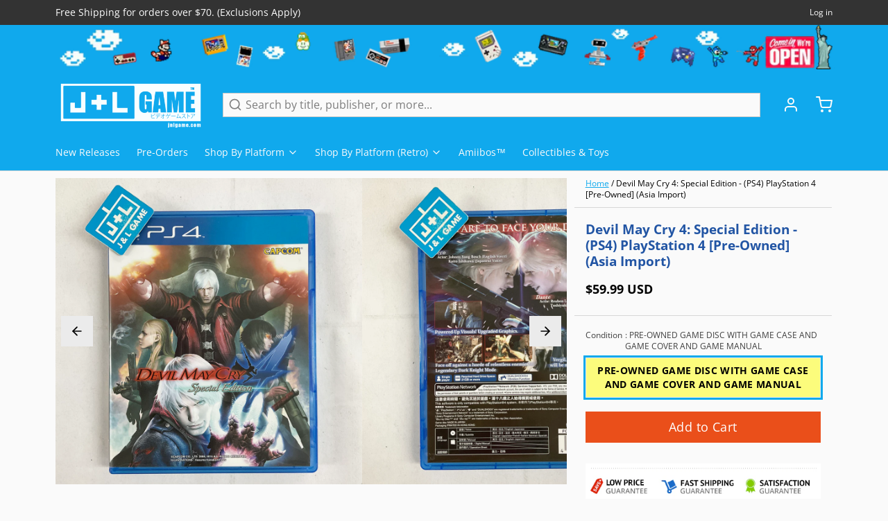

--- FILE ---
content_type: text/html; charset=utf-8
request_url: https://www.google.com/recaptcha/api2/aframe
body_size: 269
content:
<!DOCTYPE HTML><html><head><meta http-equiv="content-type" content="text/html; charset=UTF-8"></head><body><script nonce="QwlqZ4uL0rBS_FD56zUDxA">/** Anti-fraud and anti-abuse applications only. See google.com/recaptcha */ try{var clients={'sodar':'https://pagead2.googlesyndication.com/pagead/sodar?'};window.addEventListener("message",function(a){try{if(a.source===window.parent){var b=JSON.parse(a.data);var c=clients[b['id']];if(c){var d=document.createElement('img');d.src=c+b['params']+'&rc='+(localStorage.getItem("rc::a")?sessionStorage.getItem("rc::b"):"");window.document.body.appendChild(d);sessionStorage.setItem("rc::e",parseInt(sessionStorage.getItem("rc::e")||0)+1);localStorage.setItem("rc::h",'1769042255650');}}}catch(b){}});window.parent.postMessage("_grecaptcha_ready", "*");}catch(b){}</script></body></html>

--- FILE ---
content_type: text/javascript; charset=utf-8
request_url: https://www.jnlgame.com/products/devil-may-cry-4-ps4-special-edition-ps4-playstation-4-pre-owned-japanese-import.js
body_size: 1537
content:
{"id":7160918966387,"title":"Devil May Cry 4: Special Edition - (PS4) PlayStation 4 [Pre-Owned] (Asia Import)","handle":"devil-may-cry-4-ps4-special-edition-ps4-playstation-4-pre-owned-japanese-import","description":"\u003cp\u003eTake control of one of five playable characters in the Special Edition of Devil May Cry 4, the ultimate version of the smash-hit stylish action game!\u003c\/p\u003e\n\u003cp\u003eDevil May Cry 4 immerses gamers in a gothic supernatural world, where a new protagonist clashes with a familiar hero. As the new leading man, Nero, players will unleash incredible attacks and non-stop combos using a unique new gameplay mechanic, his powerful \"Devil Bringer\" arm.\u003c\/p\u003e\n\u003cp\u003eOn the coast of a distant land lies the castle town of Fortuna. It is here that the group known as the Order of the Sword practices a mysterious religion. They revere the demon warrior Sparda, who as their god fought to protect humans, and are committed to the extermination of all demons. Nero, a young knight from the Order, is tasked with finding Dante, the mysterious assassin who murdered the head of the Order of the Sword. At the same time, more demons begin to appear throughout the city. Nero will soon come to discover the motives behind Dante's appearance and the truth behind the intentions of the Order of the Sword.\u003c\/p\u003e\n\u003ch3\u003eProduct Details\u003c\/h3\u003e\n\u003cp\u003e\u003cstrong data-mce-fragment=\"1\"\u003eName:\u003c\/strong\u003e\u003cspan data-mce-fragment=\"1\"\u003e Devil May Cry 4\u003c\/span\u003e\u003cbr data-mce-fragment=\"1\"\u003e\u003cstrong data-mce-fragment=\"1\"\u003ePlatform:\u003c\/strong\u003e\u003cspan data-mce-fragment=\"1\"\u003e PlayStation 4\u003c\/span\u003e\u003cbr data-mce-fragment=\"1\"\u003e\u003cstrong data-mce-fragment=\"1\"\u003ePublisher:\u003c\/strong\u003e\u003cspan data-mce-fragment=\"1\"\u003e Capcom\u003c\/span\u003e\u003cbr data-mce-fragment=\"1\"\u003e\u003cstrong data-mce-fragment=\"1\"\u003eDeveloper:\u003c\/strong\u003e\u003cspan data-mce-fragment=\"1\"\u003e Capcom\u003c\/span\u003e\u003cbr\u003e\u003cstrong\u003eOfficial Release Date:\u003c\/strong\u003e\u003cspan\u003e 06\/18\/15\u003c\/span\u003e\u003cbr\u003e\u003cstrong\u003eNumber of Players:\u003c\/strong\u003e\u003cspan\u003e 1 Player\u003c\/span\u003e\u003cbr\u003e\u003cstrong\u003eOnline Multiplayer:\u003c\/strong\u003e\u003cspan\u003e No Online Multiplayer\u003c\/span\u003e\u003c\/p\u003e\n\u003ch3\u003eGame Data\u003c\/h3\u003e\n\u003cp\u003e\u003cstrong\u003eGenre:\u003c\/strong\u003e\u003cspan\u003e Action Adventure \u0026gt; Linear\u003c\/span\u003e\u003cbr\u003e\u003cstrong\u003eESRB:\u003c\/strong\u003e\u003cspan\u003e Blood, Language, Partial Nudity, Sexual Themes, Violence\u003c\/span\u003e\u003cbr\u003e\u003cstrong\u003eCountry:\u003c\/strong\u003e\u003cspan\u003e Asia\u003c\/span\u003e\u003cbr\u003e\u003cstrong\u003eProduct ID:\u003c\/strong\u003e\u003cspan\u003e PLAS-05084\u003c\/span\u003e\u003cbr\u003e\u003cstrong\u003eProduct Barcode:\u003c\/strong\u003e\u003cspan\u003e 4976219062510\u003c\/span\u003e\u003c\/p\u003e","published_at":"2023-06-16T16:45:02-04:00","created_at":"2023-06-16T16:45:02-04:00","vendor":"Capcom","type":"Video Games","tags":["Asia Import","Capcom","PlayStation 4","Pre-Owned","PS4","Video Games"],"price":5999,"price_min":5999,"price_max":5999,"available":true,"price_varies":false,"compare_at_price":0,"compare_at_price_min":0,"compare_at_price_max":0,"compare_at_price_varies":false,"variants":[{"id":40855649812595,"title":"PRE-OWNED GAME DISC WITH GAME CASE AND GAME COVER AND GAME MANUAL","option1":"PRE-OWNED GAME DISC WITH GAME CASE AND GAME COVER AND GAME MANUAL","option2":null,"option3":null,"sku":"PLAS-05084","requires_shipping":true,"taxable":true,"featured_image":null,"available":true,"name":"Devil May Cry 4: Special Edition - (PS4) PlayStation 4 [Pre-Owned] (Asia Import) - PRE-OWNED GAME DISC WITH GAME CASE AND GAME COVER AND GAME MANUAL","public_title":"PRE-OWNED GAME DISC WITH GAME CASE AND GAME COVER AND GAME MANUAL","options":["PRE-OWNED GAME DISC WITH GAME CASE AND GAME COVER AND GAME MANUAL"],"price":5999,"weight":82,"compare_at_price":0,"inventory_management":"shopify","barcode":"4976219062510","requires_selling_plan":false,"selling_plan_allocations":[]}],"images":["\/\/cdn.shopify.com\/s\/files\/1\/2280\/4837\/files\/image_507b24f9-9274-40c4-9572-f8f1421b7357.jpg?v=1688079735","\/\/cdn.shopify.com\/s\/files\/1\/2280\/4837\/files\/image_54f783e9-2e81-4080-926a-27c80183f72d.jpg?v=1688079735","\/\/cdn.shopify.com\/s\/files\/1\/2280\/4837\/files\/image_daecde03-4a46-48aa-8589-7dd794805e2e.jpg?v=1688079735","\/\/cdn.shopify.com\/s\/files\/1\/2280\/4837\/files\/51-frJsc5KL_e9e997d9-f7e7-47e0-9f8b-2490a83bfcf8.jpg?v=1688079735","\/\/cdn.shopify.com\/s\/files\/1\/2280\/4837\/files\/51zrOllza3L_8222a9c8-8a2f-4c2d-926f-a9ff6bf8f337.jpg?v=1688079735","\/\/cdn.shopify.com\/s\/files\/1\/2280\/4837\/files\/51M8a5skwlL_351c10ef-6c11-42e4-bfbd-69a8620f5136.jpg?v=1688079735","\/\/cdn.shopify.com\/s\/files\/1\/2280\/4837\/files\/51fXffhicRL_097e555a-6939-4b49-bf84-f2a12b7bca7f.jpg?v=1688079735","\/\/cdn.shopify.com\/s\/files\/1\/2280\/4837\/files\/51V0GhujntL_8562ca51-5203-45a8-8dfb-164c3af03a31.jpg?v=1688079735"],"featured_image":"\/\/cdn.shopify.com\/s\/files\/1\/2280\/4837\/files\/image_507b24f9-9274-40c4-9572-f8f1421b7357.jpg?v=1688079735","options":[{"name":"Condition","position":1,"values":["PRE-OWNED GAME DISC WITH GAME CASE AND GAME COVER AND GAME MANUAL"]}],"url":"\/products\/devil-may-cry-4-ps4-special-edition-ps4-playstation-4-pre-owned-japanese-import","media":[{"alt":"Devil May Cry 4: Special Edition - (PS4) PlayStation 4 [Pre-Owned] (Asia Import) Video Games Capcom   ","id":24902247153779,"position":1,"preview_image":{"aspect_ratio":1.0,"height":3024,"width":3024,"src":"https:\/\/cdn.shopify.com\/s\/files\/1\/2280\/4837\/files\/image_507b24f9-9274-40c4-9572-f8f1421b7357.jpg?v=1688079735"},"aspect_ratio":1.0,"height":3024,"media_type":"image","src":"https:\/\/cdn.shopify.com\/s\/files\/1\/2280\/4837\/files\/image_507b24f9-9274-40c4-9572-f8f1421b7357.jpg?v=1688079735","width":3024},{"alt":"Devil May Cry 4: Special Edition - (PS4) PlayStation 4 [Pre-Owned] (Asia Import) Video Games Capcom   ","id":24902247121011,"position":2,"preview_image":{"aspect_ratio":1.0,"height":3024,"width":3024,"src":"https:\/\/cdn.shopify.com\/s\/files\/1\/2280\/4837\/files\/image_54f783e9-2e81-4080-926a-27c80183f72d.jpg?v=1688079735"},"aspect_ratio":1.0,"height":3024,"media_type":"image","src":"https:\/\/cdn.shopify.com\/s\/files\/1\/2280\/4837\/files\/image_54f783e9-2e81-4080-926a-27c80183f72d.jpg?v=1688079735","width":3024},{"alt":"Devil May Cry 4: Special Edition - (PS4) PlayStation 4 [Pre-Owned] (Asia Import) Video Games Capcom   ","id":24902247088243,"position":3,"preview_image":{"aspect_ratio":1.0,"height":3024,"width":3024,"src":"https:\/\/cdn.shopify.com\/s\/files\/1\/2280\/4837\/files\/image_daecde03-4a46-48aa-8589-7dd794805e2e.jpg?v=1688079735"},"aspect_ratio":1.0,"height":3024,"media_type":"image","src":"https:\/\/cdn.shopify.com\/s\/files\/1\/2280\/4837\/files\/image_daecde03-4a46-48aa-8589-7dd794805e2e.jpg?v=1688079735","width":3024},{"alt":"Devil May Cry 4: Special Edition - (PS4) PlayStation 4 [Pre-Owned] (Asia Import) Video Games Capcom   ","id":24851548438643,"position":4,"preview_image":{"aspect_ratio":0.814,"height":500,"width":407,"src":"https:\/\/cdn.shopify.com\/s\/files\/1\/2280\/4837\/files\/51-frJsc5KL_e9e997d9-f7e7-47e0-9f8b-2490a83bfcf8.jpg?v=1688079735"},"aspect_ratio":0.814,"height":500,"media_type":"image","src":"https:\/\/cdn.shopify.com\/s\/files\/1\/2280\/4837\/files\/51-frJsc5KL_e9e997d9-f7e7-47e0-9f8b-2490a83bfcf8.jpg?v=1688079735","width":407},{"alt":"Devil May Cry 4: Special Edition - (PS4) PlayStation 4 [Pre-Owned] (Asia Import) Video Games Capcom   ","id":24851548471411,"position":5,"preview_image":{"aspect_ratio":1.773,"height":282,"width":500,"src":"https:\/\/cdn.shopify.com\/s\/files\/1\/2280\/4837\/files\/51zrOllza3L_8222a9c8-8a2f-4c2d-926f-a9ff6bf8f337.jpg?v=1688079735"},"aspect_ratio":1.773,"height":282,"media_type":"image","src":"https:\/\/cdn.shopify.com\/s\/files\/1\/2280\/4837\/files\/51zrOllza3L_8222a9c8-8a2f-4c2d-926f-a9ff6bf8f337.jpg?v=1688079735","width":500},{"alt":"Devil May Cry 4: Special Edition - (PS4) PlayStation 4 [Pre-Owned] (Asia Import) Video Games Capcom   ","id":24851548504179,"position":6,"preview_image":{"aspect_ratio":1.773,"height":282,"width":500,"src":"https:\/\/cdn.shopify.com\/s\/files\/1\/2280\/4837\/files\/51M8a5skwlL_351c10ef-6c11-42e4-bfbd-69a8620f5136.jpg?v=1688079735"},"aspect_ratio":1.773,"height":282,"media_type":"image","src":"https:\/\/cdn.shopify.com\/s\/files\/1\/2280\/4837\/files\/51M8a5skwlL_351c10ef-6c11-42e4-bfbd-69a8620f5136.jpg?v=1688079735","width":500},{"alt":"Devil May Cry 4: Special Edition - (PS4) PlayStation 4 [Pre-Owned] (Asia Import) Video Games Capcom   ","id":24851548536947,"position":7,"preview_image":{"aspect_ratio":1.773,"height":282,"width":500,"src":"https:\/\/cdn.shopify.com\/s\/files\/1\/2280\/4837\/files\/51fXffhicRL_097e555a-6939-4b49-bf84-f2a12b7bca7f.jpg?v=1688079735"},"aspect_ratio":1.773,"height":282,"media_type":"image","src":"https:\/\/cdn.shopify.com\/s\/files\/1\/2280\/4837\/files\/51fXffhicRL_097e555a-6939-4b49-bf84-f2a12b7bca7f.jpg?v=1688079735","width":500},{"alt":"Devil May Cry 4: Special Edition - (PS4) PlayStation 4 [Pre-Owned] (Asia Import) Video Games Capcom   ","id":24851548602483,"position":8,"preview_image":{"aspect_ratio":1.773,"height":282,"width":500,"src":"https:\/\/cdn.shopify.com\/s\/files\/1\/2280\/4837\/files\/51V0GhujntL_8562ca51-5203-45a8-8dfb-164c3af03a31.jpg?v=1688079735"},"aspect_ratio":1.773,"height":282,"media_type":"image","src":"https:\/\/cdn.shopify.com\/s\/files\/1\/2280\/4837\/files\/51V0GhujntL_8562ca51-5203-45a8-8dfb-164c3af03a31.jpg?v=1688079735","width":500}],"requires_selling_plan":false,"selling_plan_groups":[]}